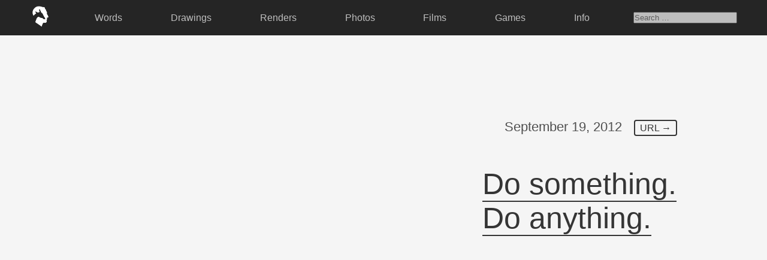

--- FILE ---
content_type: text/html; charset=UTF-8
request_url: http://sixfootgiraffe.com/tag/motivation/
body_size: 3275
content:
 <!-- HEADER -->

<!DOCTYPE html>
	<html>

		<head>
			<title>Six Foot Giraffe | Kyle Smith</title>
			<meta name="keywords" content="kyle smith, six foot giraffe, sixfootgiraffe, design, illustration, art, blog, los angeles, california." />
			<meta name="description" content="Six Foot Giraffe is a collection of personal art, thoughts, and memories by Kyle Smith." />
			<link rel='dns-prefetch' href='//s.w.org' />
<link rel="alternate" type="application/rss+xml" title="Six Foot Giraffe &raquo; motivation Tag Feed" href="http://sixfootgiraffe.com/tag/motivation/feed/" />
		<script type="text/javascript">
			window._wpemojiSettings = {"baseUrl":"https:\/\/s.w.org\/images\/core\/emoji\/13.0.0\/72x72\/","ext":".png","svgUrl":"https:\/\/s.w.org\/images\/core\/emoji\/13.0.0\/svg\/","svgExt":".svg","source":{"concatemoji":"http:\/\/sixfootgiraffe.com\/wp-includes\/js\/wp-emoji-release.min.js?ver=5.5.17"}};
			!function(e,a,t){var n,r,o,i=a.createElement("canvas"),p=i.getContext&&i.getContext("2d");function s(e,t){var a=String.fromCharCode;p.clearRect(0,0,i.width,i.height),p.fillText(a.apply(this,e),0,0);e=i.toDataURL();return p.clearRect(0,0,i.width,i.height),p.fillText(a.apply(this,t),0,0),e===i.toDataURL()}function c(e){var t=a.createElement("script");t.src=e,t.defer=t.type="text/javascript",a.getElementsByTagName("head")[0].appendChild(t)}for(o=Array("flag","emoji"),t.supports={everything:!0,everythingExceptFlag:!0},r=0;r<o.length;r++)t.supports[o[r]]=function(e){if(!p||!p.fillText)return!1;switch(p.textBaseline="top",p.font="600 32px Arial",e){case"flag":return s([127987,65039,8205,9895,65039],[127987,65039,8203,9895,65039])?!1:!s([55356,56826,55356,56819],[55356,56826,8203,55356,56819])&&!s([55356,57332,56128,56423,56128,56418,56128,56421,56128,56430,56128,56423,56128,56447],[55356,57332,8203,56128,56423,8203,56128,56418,8203,56128,56421,8203,56128,56430,8203,56128,56423,8203,56128,56447]);case"emoji":return!s([55357,56424,8205,55356,57212],[55357,56424,8203,55356,57212])}return!1}(o[r]),t.supports.everything=t.supports.everything&&t.supports[o[r]],"flag"!==o[r]&&(t.supports.everythingExceptFlag=t.supports.everythingExceptFlag&&t.supports[o[r]]);t.supports.everythingExceptFlag=t.supports.everythingExceptFlag&&!t.supports.flag,t.DOMReady=!1,t.readyCallback=function(){t.DOMReady=!0},t.supports.everything||(n=function(){t.readyCallback()},a.addEventListener?(a.addEventListener("DOMContentLoaded",n,!1),e.addEventListener("load",n,!1)):(e.attachEvent("onload",n),a.attachEvent("onreadystatechange",function(){"complete"===a.readyState&&t.readyCallback()})),(n=t.source||{}).concatemoji?c(n.concatemoji):n.wpemoji&&n.twemoji&&(c(n.twemoji),c(n.wpemoji)))}(window,document,window._wpemojiSettings);
		</script>
		<style type="text/css">
img.wp-smiley,
img.emoji {
	display: inline !important;
	border: none !important;
	box-shadow: none !important;
	height: 1em !important;
	width: 1em !important;
	margin: 0 .07em !important;
	vertical-align: -0.1em !important;
	background: none !important;
	padding: 0 !important;
}
</style>
	<link rel='stylesheet' id='wp-block-library-css'  href='http://sixfootgiraffe.com/wp-includes/css/dist/block-library/style.min.css?ver=5.5.17' type='text/css' media='all' />
<link rel='stylesheet' id='style-css'  href='http://sixfootgiraffe.com/wp-content/themes/sfg_2023/style.css?ver=5.5.17' type='text/css' media='all' />
<link rel='stylesheet' id='simpleLightbox_css-css'  href='http://sixfootgiraffe.com/wp-content/themes/sfg_2023/lightbox/simpleLightbox.css?ver=5.5.17' type='text/css' media='all' />
<script type='text/javascript' src='http://sixfootgiraffe.com/wp-content/themes/sfg_2023/lightbox/simpleLightbox.js?ver=5.5.17' id='simpleLightbox_js-js'></script>
<link rel="https://api.w.org/" href="http://sixfootgiraffe.com/wp-json/" /><link rel="alternate" type="application/json" href="http://sixfootgiraffe.com/wp-json/wp/v2/tags/14" /><link rel="EditURI" type="application/rsd+xml" title="RSD" href="http://sixfootgiraffe.com/xmlrpc.php?rsd" />
<link rel="wlwmanifest" type="application/wlwmanifest+xml" href="http://sixfootgiraffe.com/wp-includes/wlwmanifest.xml" /> 
<meta name="generator" content="WordPress 5.5.17" />
<link rel="icon" href="http://sixfootgiraffe.com/wp-content/uploads/cropped-logo_sfg_fav-32x32.png" sizes="32x32" />
<link rel="icon" href="http://sixfootgiraffe.com/wp-content/uploads/cropped-logo_sfg_fav-192x192.png" sizes="192x192" />
<link rel="apple-touch-icon" href="http://sixfootgiraffe.com/wp-content/uploads/cropped-logo_sfg_fav-180x180.png" />
<meta name="msapplication-TileImage" content="http://sixfootgiraffe.com/wp-content/uploads/cropped-logo_sfg_fav-270x270.png" />
			<link rel="stylesheet" href="https://use.typekit.net/szz0veo.css">	
			
			<!-- Global site tag (gtag.js) - Google Analytics -->
			<script async src="https://www.googletagmanager.com/gtag/js?id=UA-1092315-1"></script>
			<script>
			  window.dataLayer = window.dataLayer || [];
			  function gtag(){dataLayer.push(arguments);}
			  gtag('js', new Date());
			
			  gtag('config', 'UA-1092315-1');
			</script>
			
		</head>

	<body class="archive tag tag-motivation tag-14">
	
	<div class="container_nav">
		<header class="sticky-top">
			<div class="menu-top-menu-container"><ul id="menu-top-menu" class="menu"><li id="menu-item-11713" class="img_logo menu-item menu-item-type-custom menu-item-object-custom menu-item-11713"><a href="http://sixfootgiraffe.com/index.php"><img src="http://sixfootgiraffe.com/wp-content/themes/sfg_2020/_images/nav/sixfootgiraffe_logo.png"/></a></li>
<li id="menu-item-11706" class="menu-item menu-item-type-taxonomy menu-item-object-category menu-item-11706"><a href="http://sixfootgiraffe.com/category/commentary/">Words</a></li>
<li id="menu-item-11704" class="menu-item menu-item-type-taxonomy menu-item-object-category menu-item-11704"><a href="http://sixfootgiraffe.com/category/traditional/">Drawings</a></li>
<li id="menu-item-11705" class="menu-item menu-item-type-taxonomy menu-item-object-category menu-item-11705"><a href="http://sixfootgiraffe.com/category/digital/">Renders</a></li>
<li id="menu-item-11707" class="menu-item menu-item-type-taxonomy menu-item-object-category menu-item-11707"><a href="http://sixfootgiraffe.com/category/photo/">Photos</a></li>
<li id="menu-item-15589" class="menu-item menu-item-type-taxonomy menu-item-object-category menu-item-15589"><a href="http://sixfootgiraffe.com/category/film/">Films</a></li>
<li id="menu-item-14952" class="menu-item menu-item-type-custom menu-item-object-custom menu-item-14952"><a href="http://sixfootgiraffe.com/games/">Games</a></li>
<li id="menu-item-11710" class="menu-item menu-item-type-post_type menu-item-object-page menu-item-11710"><a href="http://sixfootgiraffe.com/info/">Info</a></li>
<li><form role="search" method="get" class="search-form" action="http://sixfootgiraffe.com/">
	<label>
		<span class="screen-reader-text"></span>
		<input type="search" class="search-field" placeholder="Search &hellip;" value="" name="s" />
	</label>
</form></li></ul></div>			
		</header>
	</div>
<!-- CONTENT -->

<div class="container_content">

<!-- POSTS -->	
	
		
	<div class="container_post">
	<a class="lightbox" href=""></a>
	<div class="container_commentary">
		<ul class="container_post_header">
			<li class="txt_date">September 19, 2012</li>
			<li class="txt_url"><a href="http://sixfootgiraffe.com/4735/">URL&nbsp;&#8594;</a></li>
		</ul>
		<p><span style="font-size:50px; line-height:55px;"><a href="http://www.youtube.com/watch?v=hqZAxLqJkzA" target="_blank">Do something. Do anything.</a></span></p>
	</div>
</div>		
		
	<div class="container_post">
	<a class="lightbox" href="http://sixfootgiraffe.com/wp-content/uploads/2011/09/SixFootGiraffe_KyleSmith_2016_txt_13.jpg"><img width="630" height="900" src="http://sixfootgiraffe.com/wp-content/uploads/2011/09/SixFootGiraffe_KyleSmith_2016_txt_13.jpg" class="attachment-post-thumbnail size-post-thumbnail wp-post-image" alt="" loading="lazy" srcset="http://sixfootgiraffe.com/wp-content/uploads/2011/09/SixFootGiraffe_KyleSmith_2016_txt_13.jpg 630w, http://sixfootgiraffe.com/wp-content/uploads/2011/09/SixFootGiraffe_KyleSmith_2016_txt_13-210x300.jpg 210w, http://sixfootgiraffe.com/wp-content/uploads/2011/09/SixFootGiraffe_KyleSmith_2016_txt_13-420x600.jpg 420w" sizes="(max-width: 630px) 100vw, 630px" /></a>
	<div class="container_commentary">
		<ul class="container_post_header">
			<li class="txt_date">September 6, 2011</li>
			<li class="txt_url"><a href="http://sixfootgiraffe.com/09062011-3/">URL&nbsp;&#8594;</a></li>
		</ul>
			</div>
</div>		
		
	<div class="container_post">
	<a class="lightbox" href="http://sixfootgiraffe.com/wp-content/uploads/2011_125.gif"><img width="500" height="500" src="http://sixfootgiraffe.com/wp-content/uploads/2011_125.gif" class="attachment-post-thumbnail size-post-thumbnail wp-post-image" alt="" loading="lazy" /></a>
	<div class="container_commentary">
		<ul class="container_post_header">
			<li class="txt_date">August 15, 2011</li>
			<li class="txt_url"><a href="http://sixfootgiraffe.com/08152011/">URL&nbsp;&#8594;</a></li>
		</ul>
		<p>Daft Punk inspiration for my perspiration.</p>
	</div>
</div>		
	
<!-- PAGINATION -->

<div class="container_pagination">
		
</div>

<!-- FOOTER -->

<script type='text/javascript' src='http://sixfootgiraffe.com/wp-includes/js/wp-embed.min.js?ver=5.5.17' id='wp-embed-js'></script>

<ul class="container_footer">
	<li class="txt_footer_first">Thank you for your time, I know it's non-renewable.
	<li class="txt_footer_last">
		<a href="mailto:kyle@sixfootgiraffe.com">kyle@sixfootgiraffe.com&nbsp;&#8594;</a> <a href="https://www.instagram.com/sixfootgiraffe/" target="_blank">Instagram&nbsp;&#8594;</a> <a href="https://twitter.com/sixfootgiraffe" target="_blank">Twitter&nbsp;&#8594;</a>
	</li>
	</li>
		<li>Six Foot Giraffe, Inc. | Kyle Smith
		<br />© 2007 - <script>document.write(new Date().getFullYear())</script>
		<br /><img class="img_footer_logo" src="http://sixfootgiraffe.com/wp-content/themes/sfg_2020/_images/nav/sixfootgiraffe_logo.png" alt="Six Foot Giraffe Kyle Smith"/>
	</li>
</ul>

<script>new SimpleLightbox({elements: '.lightbox'});</script>

</body>
</html>

--- FILE ---
content_type: text/javascript
request_url: http://sixfootgiraffe.com/wp-content/themes/sfg_2023/lightbox/simpleLightbox.js?ver=5.5.17
body_size: 3287
content:
(function(root, factory) {

    if (typeof define === 'function' && define.amd) {
        define([], factory);
    } else if (typeof module === 'object' && module.exports) {
        module.exports = factory();
    } else {
        root.SimpleLightbox = factory();
    }

}(this, function() {

    function assign(target) {

        for (var i = 1; i < arguments.length; i++) {

            var obj = arguments[i];

            if (obj) {
                for (var key in obj) {
                    obj.hasOwnProperty(key) && (target[key] = obj[key]);
                }
            }

        }

        return target;

    }

    function addClass(element, className) {

        if (element && className) {
            element.className += ' ' + className;
        }

    }

    function removeClass(element, className) {

        if (element && className) {
            element.className = element.className.replace(
                new RegExp('(\\s|^)' + className + '(\\s|$)'), ' '
            ).trim();
        }

    }

    function parseHtml(html) {

        var div = document.createElement('div');
        div.innerHTML = html.trim();

        return div.childNodes[0];

    }

    function matches(el, selector) {

        return (el.matches || el.matchesSelector || el.msMatchesSelector).call(el, selector);

    }

    function getWindowHeight() {

        return 'innerHeight' in window
            ? window.innerHeight
            : document.documentElement.offsetHeight;

    }

    function SimpleLightbox(options) {

        this.init.apply(this, arguments);

    }

    SimpleLightbox.defaults = {

        // add custom classes to lightbox elements
        elementClass: '',
        elementLoadingClass: 'slbLoading',
        htmlClass: 'slbActive',
        closeBtnClass: '',
        nextBtnClass: '',
        prevBtnClass: '',
        loadingTextClass: '',

        // customize / localize controls captions
        closeBtnCaption: 'Close',
        nextBtnCaption: 'Next',
        prevBtnCaption: 'Previous',
        loadingCaption: 'Loading...',

        bindToItems: true, // set click event handler to trigger lightbox on provided $items
        closeOnOverlayClick: true,
        closeOnEscapeKey: true,
        nextOnImageClick: true,
        showCaptions: true,

        captionAttribute: 'title', // choose data source for library to glean image caption from
        urlAttribute: 'href', // where to expect large image

        startAt: 0, // start gallery at custom index
        loadingTimeout: 100, // time after loading element will appear

        appendTarget: 'body', // append elsewhere if needed

        beforeSetContent: null, // convenient hooks for extending library behavoiur
        beforeClose: null,
        beforeDestroy: null,

        videoRegex: new RegExp(/youtube.com|vimeo.com/) // regex which tests load url for iframe content

    };

    assign(SimpleLightbox.prototype, {

        init: function(options) {

            options = this.options = assign({}, SimpleLightbox.defaults, options);

            var self = this;
            var elements;

            if (options.$items) {
                elements = options.$items.get();
            }

            if (options.elements) {
                elements = [].slice.call(
                    typeof options.elements === 'string'
                        ? document.querySelectorAll(options.elements)
                        : options.elements
                );
            }

            this.eventRegistry = {lightbox: [], thumbnails: []};
            this.items = [];
            this.captions = [];

            if (elements) {

                elements.forEach(function(element, index) {

                    self.items.push(element.getAttribute(options.urlAttribute));
                    self.captions.push(element.getAttribute(options.captionAttribute));

                    if (options.bindToItems) {

                        self.addEvent(element, 'click', function(e) {

                            e.preventDefault();
                            self.showPosition(index);

                        }, 'thumbnails');

                    }

                });

            }

            if (options.items) {
                this.items = options.items;
            }

            if (options.captions) {
                this.captions = options.captions;
            }

        },

        addEvent: function(element, eventName, callback, scope) {

            this.eventRegistry[scope || 'lightbox'].push({
                element: element,
                eventName: eventName,
                callback: callback
            });

            element.addEventListener(eventName, callback);

            return this;

        },

        removeEvents: function(scope) {

            this.eventRegistry[scope].forEach(function(item) {
                item.element.removeEventListener(item.eventName, item.callback);
            });

            this.eventRegistry[scope] = [];

            return this;

        },

        next: function() {

            return this.showPosition(this.currentPosition + 1);

        },

        prev: function() {

            return this.showPosition(this.currentPosition - 1);

        },

        normalizePosition: function(position) {

            if (position >= this.items.length) {
                position = 0;
            } else if (position < 0) {
                position = this.items.length - 1;
            }

            return position;

        },

        showPosition: function(position) {

            var newPosition = this.normalizePosition(position);

            if (typeof this.currentPosition !== 'undefined') {
                this.direction = newPosition > this.currentPosition ? 'next' : 'prev';
            }

            this.currentPosition = newPosition;

            return this.setupLightboxHtml()
                .prepareItem(this.currentPosition, this.setContent)
                .show();

        },

        loading: function(on) {

            var self = this;
            var options = this.options;

            if (on) {

                this.loadingTimeout = setTimeout(function() {

                    addClass(self.$el, options.elementLoadingClass);

                    self.$content.innerHTML =
                        '<p class="slbLoadingText ' + options.loadingTextClass + '">' +
                            options.loadingCaption +
                        '</p>';
                    self.show();

                }, options.loadingTimeout);

            } else {

                removeClass(this.$el, options.elementLoadingClass);
                clearTimeout(this.loadingTimeout);

            }

        },

        prepareItem: function(position, callback) {

            var self = this;
            var url = this.items[position];

            this.loading(true);

            if (this.options.videoRegex.test(url)) {

                callback.call(self, parseHtml(
                    '<div class="slbIframeCont"><iframe class="slbIframe" frameborder="0" allowfullscreen src="' + url + '"></iframe></div>')
                );

            } else {

                var $imageCont = parseHtml(
                    '<div class="slbImageWrap"><img class="slbImage" src="' + url + '" /></div>'
                );

                this.$currentImage = $imageCont.querySelector('.slbImage');

                if (this.options.showCaptions && this.captions[position]) {
                    $imageCont.appendChild(parseHtml(
                        '<div class="slbCaption">' + this.captions[position] + '</div>')
                    );
                }

                this.loadImage(url, function() {

                    self.setImageDimensions();

                    callback.call(self, $imageCont);

                    self.loadImage(self.items[self.normalizePosition(self.currentPosition + 1)]);

                });

            }

            return this;

        },

        loadImage: function(url, callback) {

            if (!this.options.videoRegex.test(url)) {

                var image = new Image();
                callback && (image.onload = callback);
                image.src = url;

            }

        },

        setupLightboxHtml: function() {

            var o = this.options;

            if (!this.$el) {

                this.$el = parseHtml(
                    '<div class="slbElement ' + o.elementClass + '">' +
                        '<div class="slbOverlay"></div>' +
                        '<div class="slbWrapOuter">' +
                            '<div class="slbWrap">' +
                                '<div class="slbContentOuter">' +
                                    '<div class="slbContent"></div>' +
                                    '<button type="button" title="' + o.closeBtnCaption + '" class="slbCloseBtn ' + o.closeBtnClass + '">×</button>' +
                                    (this.items.length > 1
                                        ? '<div class="slbArrows">' +
                                             '<button type="button" title="' + o.prevBtnCaption + '" class="prev slbArrow' + o.prevBtnClass + '">' + o.prevBtnCaption + '</button>' +
                                             '<button type="button" title="' + o.nextBtnCaption + '" class="next slbArrow' + o.nextBtnClass + '">' + o.nextBtnCaption + '</button>' +
                                          '</div>'
                                        : ''
                                    ) +
                                '</div>' +
                            '</div>' +
                        '</div>' +
                    '</div>'
                );

                this.$content = this.$el.querySelector('.slbContent');

            }

            this.$content.innerHTML = '';

            return this;

        },

        show: function() {

            if (!this.modalInDom) {

                document.querySelector(this.options.appendTarget).appendChild(this.$el);
                addClass(document.documentElement, this.options.htmlClass);
                this.setupLightboxEvents();
                this.modalInDom = true;

            }

            return this;

        },

        setContent: function(content) {

            var $content = typeof content === 'string'
                ? parseHtml(content)
                : content
            ;

            this.loading(false);

            this.setupLightboxHtml();

            removeClass(this.$content, 'slbDirectionNext');
            removeClass(this.$content, 'slbDirectionPrev');

            if (this.direction) {
                addClass(this.$content, this.direction === 'next'
                    ? 'slbDirectionNext'
                    : 'slbDirectionPrev'
                );
            }

            if (this.options.beforeSetContent) {
                this.options.beforeSetContent($content, this);
            }

            this.$content.appendChild($content);

            return this;

        },

        setImageDimensions: function() {

            if (this.$currentImage) {
                this.$currentImage.style.maxHeight = getWindowHeight() + 'px';
            }

        },

        setupLightboxEvents: function() {

            var self = this;

            if (this.eventRegistry.lightbox.length) {
                return this;
            }

            this.addEvent(this.$el, 'click', function(e) {

                var $target = e.target;

                if (matches($target, '.slbCloseBtn') || (self.options.closeOnOverlayClick && matches($target, '.slbWrap'))) {

                    self.close();

                } else if (matches($target, '.slbArrow')) {

                    matches($target, '.next') ? self.next() : self.prev();

                } else if (self.options.nextOnImageClick && self.items.length > 1 && matches($target, '.slbImage')) {

                    self.next();

                }

            }).addEvent(document, 'keyup', function(e) {

                self.options.closeOnEscapeKey && e.keyCode === 27 && self.close();

                if (self.items.length > 1) {
                    (e.keyCode === 39 || e.keyCode === 68) && self.next();
                    (e.keyCode === 37 || e.keyCode === 65) && self.prev();
                }

            }).addEvent(window, 'resize', function() {

                self.setImageDimensions();

            });

            return this;

        },

        close: function() {

            this.direction = undefined;
            this.currentPosition = this.options.startAt;

            if (this.modalInDom) {

                this.options.beforeClose && this.options.beforeClose(this);

                this.removeEvents('lightbox');

                this.$el && this.$el.remove();
                removeClass(document.documentElement, this.options.htmlClass);
                this.modalInDom = false;

            }

        },

        destroy: function() {

            this.close();
            this.options.beforeDestroy && this.options.beforeDestroy(this);
            this.removeEvents('thumbnails');

        }

    });

    SimpleLightbox.open = function(options) {

        var instance = new SimpleLightbox(options);

        return options.content
            ? instance.setContent(options.content).show()
            : instance.showPosition(instance.options.startAt);

    };

    SimpleLightbox.registerAsJqueryPlugin = function($) {

        $.fn.simpleLightbox = function(options) {

            var lightboxInstance;
            var $items = this;

            return this.each(function() {
                if (!$.data(this, 'simpleLightbox')) {
                    lightboxInstance = lightboxInstance || new SimpleLightbox($.extend({}, options, {$items: $items}));
                    $.data(this, 'simpleLightbox', lightboxInstance);
                }
            });

        };

        $.SimpleLightbox = SimpleLightbox;

    };

    if (typeof window !== 'undefined' && window.jQuery) {
        SimpleLightbox.registerAsJqueryPlugin(window.jQuery);
    }

    return SimpleLightbox;

}));